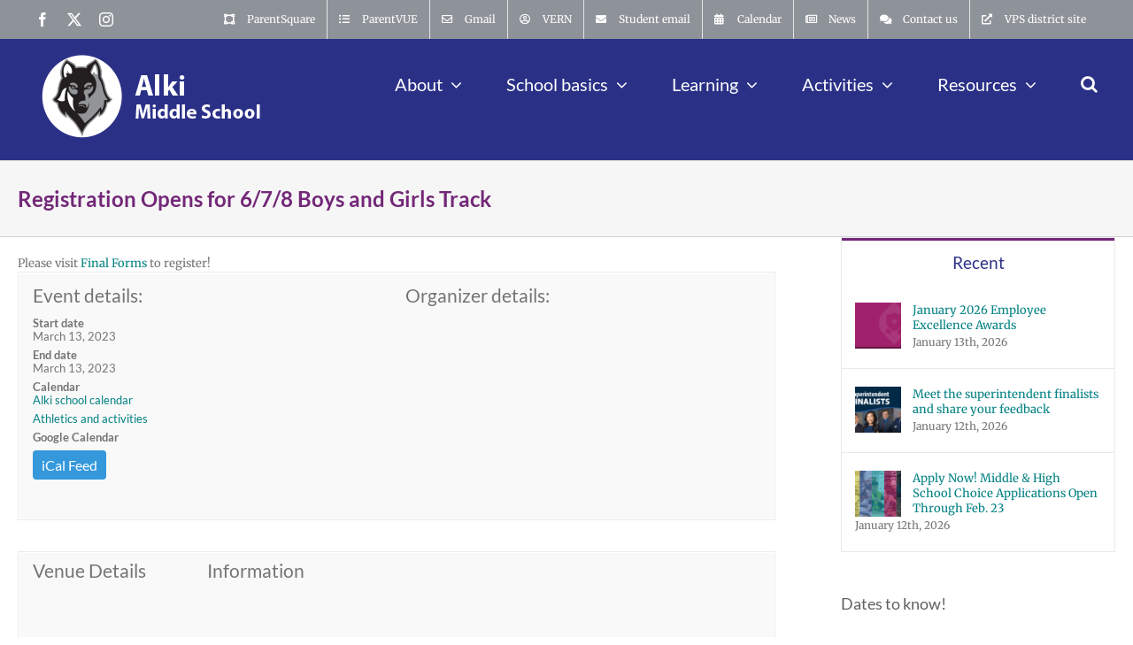

--- FILE ---
content_type: text/html; charset=UTF-8
request_url: https://alki.vansd.org/?rhc_action=get_calendar_events&post_type[]=events&start=1768953600&end=1832025600&rhc_shrink=1&view=rhc_event&ver=4ad7acdbb1f591b48cdf6c54a01d0d8f&_=1569ffecd47b6a63a37e3fd73f348cdb
body_size: 2347
content:
{"R":"OK","MSG":"","EVENTS":[{"0":"8380-events","1":8380,"2":"2025-11-13 08:55:29","3":"iTech Preparatory information night 2026","4":"2026-02-11 18:00:00","5":"2026-02-11 00:00:00","6":"https:\/\/alki.vansd.org\/events\/itech-preparatory-information-night-2026\/","10":[119,120,148,121,302],"11":"view","13":"publish","15":"2026-02-11","16":"18:00","17":"2026-02-11","18":"#","19":"#","20":"_blank"},{"0":"8382-events","1":8382,"2":"2025-11-13 08:50:58","3":"Application deadline for middle and high school choice programs and schools 2026","4":"2026-02-23 00:00:00","5":"2026-02-23 23:59:00","6":"https:\/\/alki.vansd.org\/events\/application-deadline-for-middle-and-high-school-choice-programs-and-schools-2026\/","10":[119,120,148,121],"11":"view","13":"publish","15":"2026-02-23","17":"2026-02-23","36":"23:59","18":"#","19":"#","20":"_blank"},{"0":"8381-events","1":8381,"2":"2025-11-13 08:44:12","3":"Application assistance workshop for middle and high school choice programs and schools 2026","4":"2026-02-18 17:30:00","5":"2026-02-18 20:00:00","6":"https:\/\/alki.vansd.org\/events\/application-assistance-workshop-for-middle-and-high-school-choice-programs-and-schools-2026\/","10":[119,120,148,121,171],"11":"view","13":"publish","15":"2026-02-18","16":"17:30","17":"2026-02-18","36":"20:00","18":"#","19":"#","20":"_blank"},{"0":"8365-events","1":8365,"2":"2025-09-26 00:00:00","3":"Orchestra Farewall Concert\/Beginning, Intermediate, Advanced @ Alki","4":"2026-06-02 00:00:00","5":"2026-06-02 23:59:00","6":"https:\/\/alki.vansd.org\/events\/orchestra-farewall-concert-beginning-intermediate-advanced-alki\/","10":[3,7],"11":"view","13":"publish","14":true,"15":"2026-06-02","17":"2026-06-02","18":"#4a7bb3","19":"#ffffff"},{"0":"8364-events","1":8364,"2":"2025-09-26 00:00:00","3":"Orchestra Spring Concert\/Beginning, Intermediate, Advanced @ Skyview","4":"2026-03-12 19:00:00","5":"2026-03-12 00:00:00","6":"https:\/\/alki.vansd.org\/events\/orchestra-spring-concert-beginning-intermediate-advanced-skyview\/","10":[3,162],"11":"view","13":"publish","15":"2026-03-12","16":"19:00","17":"2026-03-12","18":"#4a7bb3","19":"#ffffff"},{"0":"8339-events","1":8339,"2":"2025-08-14 00:00:00","3":"Tackle & Flag Football, Volleyball and Cross Country Pictures","4":"2026-04-21 16:00:00","5":"2026-04-21 00:00:00","6":"https:\/\/alki.vansd.org\/events\/tackle-flag-football-volleyball-and-cross-country-pictures\/","10":[3,68,7],"11":"view","13":"publish","15":"2026-04-21","16":"16:00","17":"2026-04-21","18":"#4a7bb3","19":"#ffffff"},{"0":"8338-events","1":8338,"2":"2025-08-14 00:00:00","3":"Girls Bowling Pictures","4":"2026-02-19 16:00:00","5":"2026-02-19 00:00:00","6":"https:\/\/alki.vansd.org\/events\/girls-bowling-pictures\/","10":[3,68,75],"11":"view","13":"publish","15":"2026-02-19","16":"16:00","17":"2026-02-19","18":"#4a7bb3","19":"#ffffff"},{"0":"8337-events","1":8337,"2":"2025-08-14 00:00:00","3":"Boys Basketball Pictures","4":"2026-02-03 16:00:00","5":"2026-02-03 00:00:00","6":"https:\/\/alki.vansd.org\/events\/boys-basketball-pictures-2\/","10":[3,68,7],"11":"view","13":"publish","15":"2026-02-03","16":"16:00","17":"2026-02-03","18":"#4a7bb3","19":"#ffffff"},{"0":"8132-events","1":8132,"2":"2025-03-18 13:53:51","3":"Two-hour early release for all schools","4":"2025-09-08 00:00:00","5":"2025-09-08 23:59:00","6":"https:\/\/alki.vansd.org\/events\/two-hour-early-release-for-all-schools-2\/","10":[120],"11":"view","13":"publish","37":"20250915T000000\/20250915T000000,20250922T000000\/20250922T000000,20250929T000000\/20250929T000000,20251006T000000\/20251006T000000,20251013T000000\/20251013T000000,20251020T000000\/20251020T000000,20251027T000000\/20251027T000000,20251103T000000\/20251103T000000,20251117T000000\/20251117T000000,20251124T000000\/20251124T000000,20251201T000000\/20251201T000000,20251208T000000\/20251208T000000,20251215T000000\/20251215T000000,20260105T000000\/20260105T000000,20260112T000000\/20260112T000000,20260202T000000\/20260202T000000,20260209T000000\/20260209T000000,20260223T000000\/20260223T000000,20260302T000000\/20260302T000000,20260309T000000\/20260309T000000,20260316T000000\/20260316T000000,20260323T000000\/20260323T000000,20260330T000000\/20260330T000000,20260413T000000\/20260413T000000,20260420T000000\/20260420T000000,20260427T000000\/20260427T000000,20260504T000000\/20260504T000000,20260511T000000\/20260511T000000,20260518T000000\/20260518T000000,20260601T000000\/20260601T000000,20260608T000000\/20260608T000000","14":true,"15":"2025-09-08","17":"2025-09-08","18":"#","19":"#","20":"_blank"},{"0":"8131-events","1":8131,"2":"2025-03-18 13:37:04","3":"Juneteenth, schools and district offices closed","4":"2026-06-19 00:00:00","5":"2026-06-19 23:59:00","6":"https:\/\/alki.vansd.org\/events\/juneteenth-schools-and-district-offices-closed-2\/","10":[120],"11":"view","13":"publish","14":true,"15":"2026-06-19","17":"2026-06-19","18":"#","19":"#","20":"_blank"},{"0":"8129-events","1":8129,"2":"2025-03-18 13:15:14","3":"Two-hour early release for all schools","4":"2026-06-11 00:00:00","5":"2026-06-11 23:59:00","6":"https:\/\/alki.vansd.org\/events\/two-hour-early-release-for-all-schools\/","10":[120],"11":"view","13":"publish","14":true,"15":"2026-06-11","17":"2026-06-11","18":"#","19":"#","20":"_blank"},{"0":"8128-events","1":8128,"2":"2025-03-18 13:12:36","3":"Last day of school, two-hour early release for all schools","4":"2026-06-12 00:00:00","5":"2026-06-12 23:59:00","6":"https:\/\/alki.vansd.org\/events\/last-day-of-school-two-hour-early-release-for-all-schools-2\/","10":[120],"11":"view","13":"publish","14":true,"15":"2026-06-12","17":"2026-06-12","18":"#","19":"#","20":"_blank"},{"0":"8125-events","1":8125,"2":"2025-03-18 12:54:34","3":"Memorial Day, no school","4":"2026-05-25 00:00:00","5":"2026-05-25 23:59:00","6":"https:\/\/alki.vansd.org\/events\/memorial-day-no-school-3\/","10":[120],"11":"view","13":"publish","14":true,"15":"2026-05-25","17":"2026-05-25","18":"#","19":"#","20":"_blank"},{"0":"8124-events","1":8124,"2":"2025-03-18 12:52:14","3":"Student non-attendance day*","4":"2026-04-24 00:00:00","5":"2026-04-24 23:59:00","6":"https:\/\/alki.vansd.org\/events\/student-non-attendance-day-5\/","10":[120],"11":"view","13":"publish","14":true,"15":"2026-04-24","17":"2026-04-24","18":"#","19":"#","20":"_blank"},{"0":"8123-events","1":8123,"2":"2025-03-18 12:47:41","3":"Spring break, no school","4":"2026-04-06 00:00:00","5":"2026-04-10 23:59:00","6":"https:\/\/alki.vansd.org\/events\/spring-break-no-school-2\/","10":[120],"11":"view","13":"publish","14":true,"15":"2026-04-06","17":"2026-04-10","18":"#","19":"#","20":"_blank"},{"0":"8121-events","1":8121,"2":"2025-03-18 12:35:33","3":"President\u2019s Day, no school","4":"2026-02-16 00:00:00","5":"2026-02-16 23:59:00","6":"https:\/\/alki.vansd.org\/events\/presidents-day-no-school-4\/","10":[120],"11":"view","13":"publish","14":true,"15":"2026-02-16","17":"2026-02-16","18":"#","19":"#","20":"_blank"},{"0":"8120-events","1":8120,"2":"2025-03-18 12:32:36","3":"Student non-attendance day","4":"2026-02-13 00:00:00","5":"2026-02-13 23:59:00","6":"https:\/\/alki.vansd.org\/events\/student-non-attendance-day-3\/","10":[120],"11":"view","13":"publish","14":true,"15":"2026-02-13","17":"2026-02-13","18":"#","19":"#","20":"_blank"},{"0":"8119-events","1":8119,"2":"2025-03-18 12:22:21","3":"Semester break, no school*","4":"2026-01-26 00:00:00","5":"2026-01-26 23:59:00","6":"https:\/\/alki.vansd.org\/events\/semester-break-no-school-3\/","10":[120],"11":"view","13":"publish","14":true,"15":"2026-01-26","17":"2026-01-26","18":"#","19":"#","20":"_blank"},{"0":"8122-events","1":8122,"2":"2025-03-18 11:44:12","3":"Student attendance day (power outage make-up day*)","4":"2026-03-13 00:00:00","5":"2026-03-13 23:59:00","6":"https:\/\/alki.vansd.org\/events\/student-non-attendance-day-4\/","10":[120],"11":"view","13":"publish","14":true,"15":"2026-03-13","17":"2026-03-13","18":"#","19":"#","20":"_blank"}],"TERMS":{"119":{"21":119,"22":"calendar","23":"Calendar","24":"events","25":"Events","6":"https:\/\/alki.vansd.org\/calendar\/events\/"},"120":{"21":120,"22":"calendar","23":"Calendar","24":"key-dates","25":"Key dates","6":"https:\/\/alki.vansd.org\/calendar\/key-dates\/"},"148":{"21":148,"22":"calendar","23":"Calendar","24":"open-house","25":"Open house","6":"https:\/\/alki.vansd.org\/calendar\/open-house\/"},"121":{"21":121,"22":"calendar","23":"Calendar","24":"secondary-special-events","25":"Secondary special events","6":"https:\/\/alki.vansd.org\/calendar\/secondary-special-events\/"},"302":{"21":302,"22":"venue","23":"Venue","24":"vancouver-itech-preparatory","25":"Vancouver iTech Preparatory","6":"https:\/\/alki.vansd.org\/venue\/vancouver-itech-preparatory\/","27":"45.738524","28":"-122.620052","31":"16100 NE 50th Ave.","32":"Vancouver","33":"Washington","34":"98686"},"171":{"21":171,"22":"venue","23":"Venue","24":"bates-center","25":"Bates Center for Educational Leadership","6":"https:\/\/alki.vansd.org\/venue\/bates-center\/","26":"2921 Falk Road Vancouver WA 98661","27":"45.6444883849394","28":"-122.62739686044897","31":"2921 Falk Road","32":"Vancouver","33":"WA","34":"98661","35":"United States"},"3":{"21":3,"22":"calendar","23":"Calendar","24":"alki-school-calendar-events","25":"Alki school calendar","6":"https:\/\/alki.vansd.org\/calendar\/alki-school-calendar-events\/"},"7":{"21":7,"22":"venue","23":"Venue","24":"alki-middle-school-venue","25":"Alki Middle School","6":"https:\/\/alki.vansd.org\/venue\/alki-middle-school-venue\/","26":"1800 NW Bliss Rd, Vancouver, WA","27":"45.723667","28":"-122.688565","31":"1800 NW Bliss Road","32":"Vancouver ","33":"WA","34":"98685"},"162":{"21":162,"22":"venue","23":"Venue","24":"skyview-venue","25":"Skyview High School","6":"https:\/\/alki.vansd.org\/venue\/skyview-venue\/","27":" 45.722561","28":"-122.683566","31":"1300 NW 139th Street","32":"Vancouver","33":"WA","34":"98685"},"68":{"21":68,"22":"calendar","23":"Calendar","24":"athletics-and-activities","25":"Athletics and activities","6":"https:\/\/alki.vansd.org\/calendar\/athletics-and-activities\/"},"75":{"21":75,"22":"venue","23":"Venue","24":"hazel-dell-lanes-venue","25":"Hazel Dell Lanes","6":"https:\/\/alki.vansd.org\/venue\/hazel-dell-lanes-venue\/","26":"6300 NE Hwy 99, Vancouver, WA 98665","27":"45.668422","28":"-122.665306","31":"6300 NE Highway 99","32":"Vancouver","33":"WA ","34":"98665"}},"MAP":[[0,"id"],[1,"local_id"],[2,"dtstamp"],[3,"title"],[4,"start"],[5,"end"],[6,"url"],[7,"description"],[8,"image"],[9,"image_full"],[10,"terms"],[11,"fc_click_link"],[12,"menu_order"],[13,"post_status"],[14,"allDay"],[15,"fc_start"],[16,"fc_start_time"],[17,"fc_end"],[18,"color"],[19,"textColor"],[20,"fc_click_target"],[21,"term_id"],[22,"taxonomy"],[23,"taxonomy_label"],[24,"slug"],[25,"name"],[26,"gaddress"],[27,"glat"],[28,"glon"],[29,"background_color"],[30,"parent"],[31,"address"],[32,"city"],[33,"state"],[34,"zip"],[35,"country"],[36,"fc_end_time"],[37,"fc_rdate"]],"SEARCH":0,"GMT_OFFSET":-8,"TIMEZONE":"America\/Los_Angeles"}